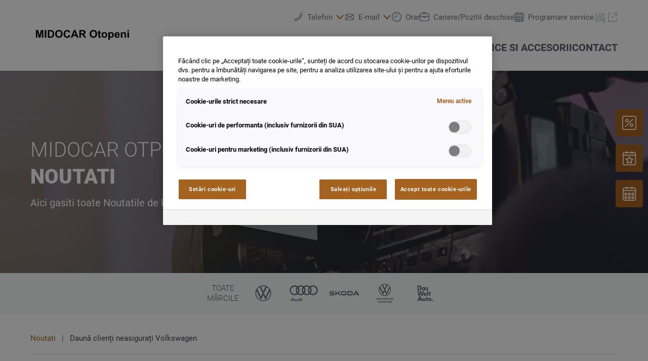

--- FILE ---
content_type: image/svg+xml
request_url: https://www.midocar-otopeni.ro/@@poi.imageproxy/044481cd87bb4502bdaa634185d124d4/dealer-logo.svg
body_size: 1398
content:
<svg id="Layer_1" data-name="Layer 1" xmlns="http://www.w3.org/2000/svg" viewBox="0 0 991 267.41"><title>MDO</title><path d="M86.69,147.4,73.6,98.21H51.82v72.1H65.34V113.56L79.6,170.31h14l14.31-56.75v56.75h13.52V98.21H99.62Zm48.79,22.92H150V98.21H135.47ZM215,106.23a24.12,24.12,0,0,0-10.87-6.64q-4.72-1.38-13.72-1.38H163.85v72.1h27.39a44,44,0,0,0,12.89-1.52A25.59,25.59,0,0,0,214.36,163a31.8,31.8,0,0,0,7.72-12.74A47.39,47.39,0,0,0,224.29,135a53.21,53.21,0,0,0-2.36-17A31.51,31.51,0,0,0,215,106.23Zm-7.28,41.29q-1.48,4.84-3.81,7a13.44,13.44,0,0,1-5.88,3,39.67,39.67,0,0,1-8.8.69H178.41V110.41h6.54q8.9,0,12,.69a13.85,13.85,0,0,1,6.74,3.39,16.5,16.5,0,0,1,4.13,7q1.48,4.48,1.48,12.84A47,47,0,0,1,207.77,147.52ZM268.56,97A39.59,39.59,0,0,0,253,99.84a28.06,28.06,0,0,0-9.32,6.49,33.92,33.92,0,0,0-6.71,9.89q-3.3,7.48-3.3,18.49,0,17.21,9.49,27t25.57,9.81q15.88,0,25.38-9.86t9.49-27.32q0-17.61-9.57-27.49T268.56,97ZM283,152.83a19.44,19.44,0,0,1-28.65,0q-5.66-6.32-5.66-18.57,0-12.44,5.51-18.61t14.51-6.17q9,0,14.43,6.1T288.57,134Q288.57,146.56,283,152.83Zm72.12,2.58a14.58,14.58,0,0,1-10,3.69,16,16,0,0,1-12.79-5.8q-4.92-5.8-4.92-19.48,0-12.88,5-18.64a16.4,16.4,0,0,1,13-5.75,14.89,14.89,0,0,1,15.2,12.1L375,118.08q-2.46-8.66-7.38-13.28Q359.39,97,346.16,97q-15.15,0-24.44,10t-9.29,28q0,17,9.25,26.83t23.61,9.81q11.61,0,19.16-5.73t10.8-17.53l-14.11-4.48Q359.29,151.72,355.11,155.41Zm53.36-57.2-28.08,72.1h15.44l6-16.38h28.82l6.29,16.38h15.84l-28.87-72.1Zm-2.21,43.57L416,115l9.93,26.75Zm102,2.75a34,34,0,0,0-7.79-6q9.49-1.38,14.26-6.66a19.25,19.25,0,0,0,4.77-13.4,20.78,20.78,0,0,0-3.15-11.36,16.57,16.57,0,0,0-8.39-6.91q-5.24-1.94-16.79-1.94H460.51v72.1h14.56v-30.1h3a24,24,0,0,1,7.33.81,11.19,11.19,0,0,1,4.38,3,101.91,101.91,0,0,1,7.67,10.6l10.52,15.69h17.41l-8.8-14.07A82.25,82.25,0,0,0,508.24,144.54Zm-22.4-15.84H475.07V110.41h11.36q8.85,0,10.62.25a8.92,8.92,0,0,1,5.48,2.83,8.65,8.65,0,0,1,1.94,5.88,9.39,9.39,0,0,1-1.48,5.41,7.84,7.84,0,0,1-4.08,3Q496.31,128.71,485.84,128.71ZM593.1,97a39.58,39.58,0,0,0-15.54,2.85,28.06,28.06,0,0,0-9.32,6.49,33.93,33.93,0,0,0-6.71,9.89q-3.29,7.48-3.29,18.49,0,17.21,9.49,27t25.57,9.81q15.89,0,25.38-9.86t9.49-27.32q0-17.61-9.57-27.49T593.1,97Zm14.43,55.85a19.44,19.44,0,0,1-28.65,0q-5.66-6.32-5.66-18.57,0-12.44,5.51-18.61t14.51-6.17q9,0,14.43,6.1T613.12,134Q613.12,146.56,607.53,152.83ZM657.77,160a3.9,3.9,0,0,1-2.34-.69,3,3,0,0,1-1.23-1.75,52.3,52.3,0,0,1-.27-7.45v-21h9.44v-11h-9.44V99.64l-13.87,8.07v10.38h-6.34v11h6.34v22.77a67,67,0,0,0,.44,9.74,12.81,12.81,0,0,0,1.94,5.39,9.83,9.83,0,0,0,4.4,3.25,17.29,17.29,0,0,0,6.74,1.25,27.48,27.48,0,0,0,10.92-2.07l-1.18-10.72A17.9,17.9,0,0,1,657.77,160Zm38.9-43.13a28.53,28.53,0,0,0-13.89,3.39,23.28,23.28,0,0,0-9.61,9.84,28.25,28.25,0,0,0-3.39,13.33q0,9,3.39,15.27a22.26,22.26,0,0,0,9.91,9.52,30.33,30.33,0,0,0,13.7,3.25A25.85,25.85,0,0,0,716,163.7q7.65-7.79,7.65-19.65T716.1,124.6Q708.52,116.9,696.67,116.9Zm9.12,39.2a12.06,12.06,0,0,1-18.17,0q-3.69-4.13-3.69-11.9t3.69-11.9a12.06,12.06,0,0,1,18.17,0q3.66,4.13,3.66,11.8Q709.46,152,705.8,156.1Zm57.47-39.2a18.7,18.7,0,0,0-9.49,2.46,19.29,19.29,0,0,0-6.79,6.39v-7.67H734.1v72.1h13.82V163.87a26.41,26.41,0,0,0,7.4,5.9,17.6,17.6,0,0,0,7.84,1.72,19.92,19.92,0,0,0,15.49-7.25Q785,157,785.05,143.9q0-12.74-6.34-19.87A19.92,19.92,0,0,0,763.26,116.9Zm4.52,39.76a10,10,0,0,1-8,3.86,10.68,10.68,0,0,1-8.51-4.21q-3.49-4.2-3.49-13,0-7.67,3.34-11.58a10.6,10.6,0,0,1,8.41-3.91,10.19,10.19,0,0,1,8.16,4q3.29,4,3.29,12.2Q771,152.81,767.79,156.67Zm48.15-39.76a22.35,22.35,0,0,0-17.16,7.35Q792,131.61,792,144.59q0,10.87,5.16,18,6.54,8.9,20.16,8.9,8.61,0,14.34-4A22.59,22.59,0,0,0,840,156l-13.77-2.31a10.94,10.94,0,0,1-3.34,5.71,8.46,8.46,0,0,1-5.46,1.77,10.46,10.46,0,0,1-8-3.42q-3.2-3.42-3.34-9.57h34.62q.29-15.89-6.44-23.58T815.94,116.9Zm-9.54,22.82q0-5.65,2.9-9A10,10,0,0,1,824,130.6q3,3.12,3.1,9.12Zm89.68-17a14,14,0,0,0-5.73-4.21A20.74,20.74,0,0,0,882,116.9q-10.38,0-17.21,8.85v-7.67H851.94v52.23h13.82V146.66q0-8.75,1.06-12a9.91,9.91,0,0,1,3.91-5.21,11.08,11.08,0,0,1,6.44-2,8.23,8.23,0,0,1,4.79,1.38,7.69,7.69,0,0,1,2.88,3.86q.88,2.48.88,10.94v26.66h13.82V137.85a43.19,43.19,0,0,0-.76-9.3A15.24,15.24,0,0,0,896.08,122.76Zm17.48-24.54V111h13.82V98.21Zm0,72.1h13.82V118.08H913.56Z"/></svg>